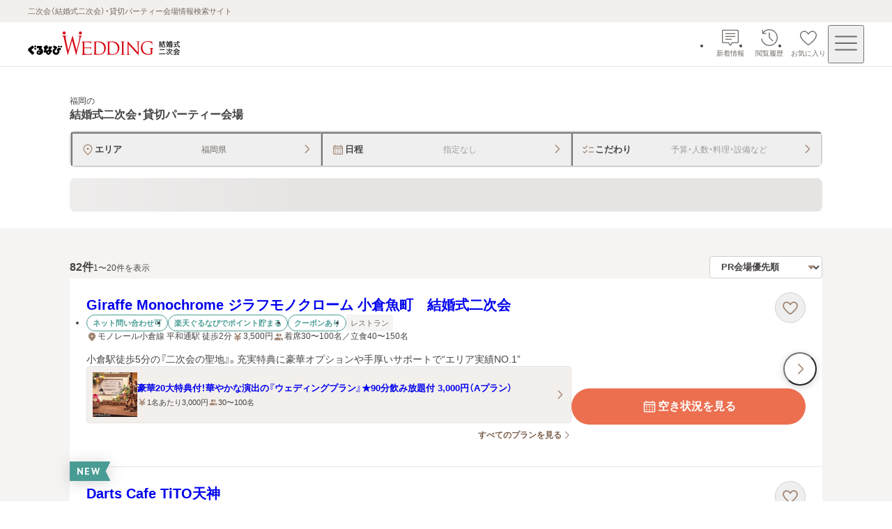

--- FILE ---
content_type: text/css; charset=UTF-8
request_url: https://party-wedding.gnavi.co.jp/_next/static/css/309fdda6172a6b02.css
body_size: 1582
content:
*,:after,:before{margin:0;padding:0;box-sizing:border-box}:where([hidden]:not([hidden=until-found])){display:none!important}:where(html){-webkit-text-size-adjust:none;color-scheme:dark light;tab-size:2;scrollbar-gutter:stable;interpolate-size:allow-keywords;line-height:1.5}:where(html:has(dialog:modal[open])){overflow:clip}@media (prefers-reduced-motion:no-preference){:where(html:focus-within){scroll-behavior:smooth}}:where(body){line-height:inherit;font-family:system-ui,sans-serif;-webkit-font-smoothing:antialiased}:where(button){all:unset}:where(input,button,textarea,select){font:inherit;color:inherit;letter-spacing:inherit;word-spacing:inherit;font-feature-settings:inherit;font-variation-settings:inherit}:where(textarea){resize:vertical;resize:block}:where(button,label,select,summary,[role=button],[role=option]){cursor:pointer}:where(:disabled,label:has(>:disabled,+disabled)){cursor:not-allowed}:where(a){color:inherit;text-underline-offset:.2ex}:where(ul,ol){list-style:none}:where(img,svg,video,canvas,audio,iframe,embed,object){display:block}:where(img,picture,svg,video){max-inline-size:100%;block-size:auto}:where(p,h1,h2,h3,h4,h5,h6){overflow-wrap:break-word}:where(h1,h2,h3){line-height:calc(1em + .5rem);text-wrap:balance}:where(hr){border:none;border-block-start:1px solid;color:inherit;block-size:0;overflow:visible}:where(dialog,[popover]){border:none;background:none;color:inherit;inset:unset;max-width:unset;max-height:unset;overflow:unset}:where(dialog:not([open],[popover]),[popover]:not(:popover-open)){display:none!important}:where(:focus-visible){outline:3px solid CanvasText;box-shadow:0 0 0 5px Canvas;outline-offset:1px}:where(:focus-visible,:target){scroll-margin-block:8vh}:where(.visually-hidden:not(:focus-within,:active)){clip-path:inset(50%)!important;height:1px!important;width:1px!important;overflow:hidden!important;position:absolute!important;white-space:nowrap!important;border:0!important;-webkit-user-select:none!important;user-select:none!important}.layout_wrap__rZB1f{display:grid;grid-template-rows:auto 1fr auto;grid-auto-columns:100%;min-height:100dvh}
/*! Yaku Han JP v4.1.1 (OFL-1.1 AND MIT) by Qrac | Type: YakuHanJP - Based on Noto Sans JP */@font-face{font-family:YakuHanJP;font-style:normal;font-weight:100;font-display:swap;src:url(/_next/static/media/YakuHanJP-Thin.63fa4fea.woff2) format("woff2");unicode-range:u+3001,u+3002,u+3008,u+3009,u+300a,u+300b,u+300c,u+300d,u+300e,u+300f,u+3010,u+3011,u+3014,u+3015,u+30fb,u+ff01,u+ff08,u+ff09,u+ff1a,u+ff1b,u+ff1f,u+ff3b,u+ff3d,u+ff5b,u+ff5d}@font-face{font-family:YakuHanJP;font-style:normal;font-weight:200;font-display:swap;src:url(/_next/static/media/YakuHanJP-ExtraLight.a3baef89.woff2) format("woff2");unicode-range:u+3001,u+3002,u+3008,u+3009,u+300a,u+300b,u+300c,u+300d,u+300e,u+300f,u+3010,u+3011,u+3014,u+3015,u+30fb,u+ff01,u+ff08,u+ff09,u+ff1a,u+ff1b,u+ff1f,u+ff3b,u+ff3d,u+ff5b,u+ff5d}@font-face{font-family:YakuHanJP;font-style:normal;font-weight:300;font-display:swap;src:url(/_next/static/media/YakuHanJP-Light.b7d42714.woff2) format("woff2");unicode-range:u+3001,u+3002,u+3008,u+3009,u+300a,u+300b,u+300c,u+300d,u+300e,u+300f,u+3010,u+3011,u+3014,u+3015,u+30fb,u+ff01,u+ff08,u+ff09,u+ff1a,u+ff1b,u+ff1f,u+ff3b,u+ff3d,u+ff5b,u+ff5d}@font-face{font-family:YakuHanJP;font-style:normal;font-weight:400;font-display:swap;src:url(/_next/static/media/YakuHanJP-Regular.a3ee309f.woff2) format("woff2");unicode-range:u+3001,u+3002,u+3008,u+3009,u+300a,u+300b,u+300c,u+300d,u+300e,u+300f,u+3010,u+3011,u+3014,u+3015,u+30fb,u+ff01,u+ff08,u+ff09,u+ff1a,u+ff1b,u+ff1f,u+ff3b,u+ff3d,u+ff5b,u+ff5d}@font-face{font-family:YakuHanJP;font-style:normal;font-weight:500;font-display:swap;src:url(/_next/static/media/YakuHanJP-Medium.5af38383.woff2) format("woff2");unicode-range:u+3001,u+3002,u+3008,u+3009,u+300a,u+300b,u+300c,u+300d,u+300e,u+300f,u+3010,u+3011,u+3014,u+3015,u+30fb,u+ff01,u+ff08,u+ff09,u+ff1a,u+ff1b,u+ff1f,u+ff3b,u+ff3d,u+ff5b,u+ff5d}@font-face{font-family:YakuHanJP;font-style:normal;font-weight:600;font-display:swap;src:url(/_next/static/media/YakuHanJP-SemiBold.2db30d24.woff2) format("woff2");unicode-range:u+3001,u+3002,u+3008,u+3009,u+300a,u+300b,u+300c,u+300d,u+300e,u+300f,u+3010,u+3011,u+3014,u+3015,u+30fb,u+ff01,u+ff08,u+ff09,u+ff1a,u+ff1b,u+ff1f,u+ff3b,u+ff3d,u+ff5b,u+ff5d}@font-face{font-family:YakuHanJP;font-style:normal;font-weight:700;font-display:swap;src:url(/_next/static/media/YakuHanJP-Bold.1d1ba7ed.woff2) format("woff2");unicode-range:u+3001,u+3002,u+3008,u+3009,u+300a,u+300b,u+300c,u+300d,u+300e,u+300f,u+3010,u+3011,u+3014,u+3015,u+30fb,u+ff01,u+ff08,u+ff09,u+ff1a,u+ff1b,u+ff1f,u+ff3b,u+ff3d,u+ff5b,u+ff5d}@font-face{font-family:YakuHanJP;font-style:normal;font-weight:800;font-display:swap;src:url(/_next/static/media/YakuHanJP-ExtraBold.3f5b43d1.woff2) format("woff2");unicode-range:u+3001,u+3002,u+3008,u+3009,u+300a,u+300b,u+300c,u+300d,u+300e,u+300f,u+3010,u+3011,u+3014,u+3015,u+30fb,u+ff01,u+ff08,u+ff09,u+ff1a,u+ff1b,u+ff1f,u+ff3b,u+ff3d,u+ff5b,u+ff5d}@font-face{font-family:YakuHanJP;font-style:normal;font-weight:900;font-display:swap;src:url(/_next/static/media/YakuHanJP-Black.c554d5e5.woff2) format("woff2");unicode-range:u+3001,u+3002,u+3008,u+3009,u+300a,u+300b,u+300c,u+300d,u+300e,u+300f,u+3010,u+3011,u+3014,u+3015,u+30fb,u+ff01,u+ff08,u+ff09,u+ff1a,u+ff1b,u+ff1f,u+ff3b,u+ff3d,u+ff5b,u+ff5d}:root{--swiper-pagination-color:rgba(255,255,255,0.9215686275);--swiper-pagination-bullet-inactive-color:#fff;--swiper-pagination-bullet-inactive-opacity:0.4;--layout-scrollbar-offset:0px;--progress-bar-color:#007dd9;--bprogress-box-shadow:none!important}html{height:100%;scrollbar-gutter:auto}body{overflow-y:scroll;font-size:.875rem;font-weight:400;color:#464443;letter-spacing:0}svg:active{pointer-events:none}svg{transform:translateZ(0)}figure,h1,h2,h3,h4,h5,h6,ol,p,ul{padding:0;margin:0}select{margin:0}@media(prefers-color-scheme:dark){html{color-scheme:light}}*{box-sizing:border-box;-webkit-tap-highlight-color:rgba(0,0,0,0)}:focus-visible{outline:0;outline-offset:0;box-shadow:none}h1,h2,h3{line-height:1.4;text-wrap:wrap}body,button{font-family:YakuHanJP,Hiragino Sans,Meiryo,sans-serif;font-feature-settings:"palt"}body h1,body h2{font-weight:600}